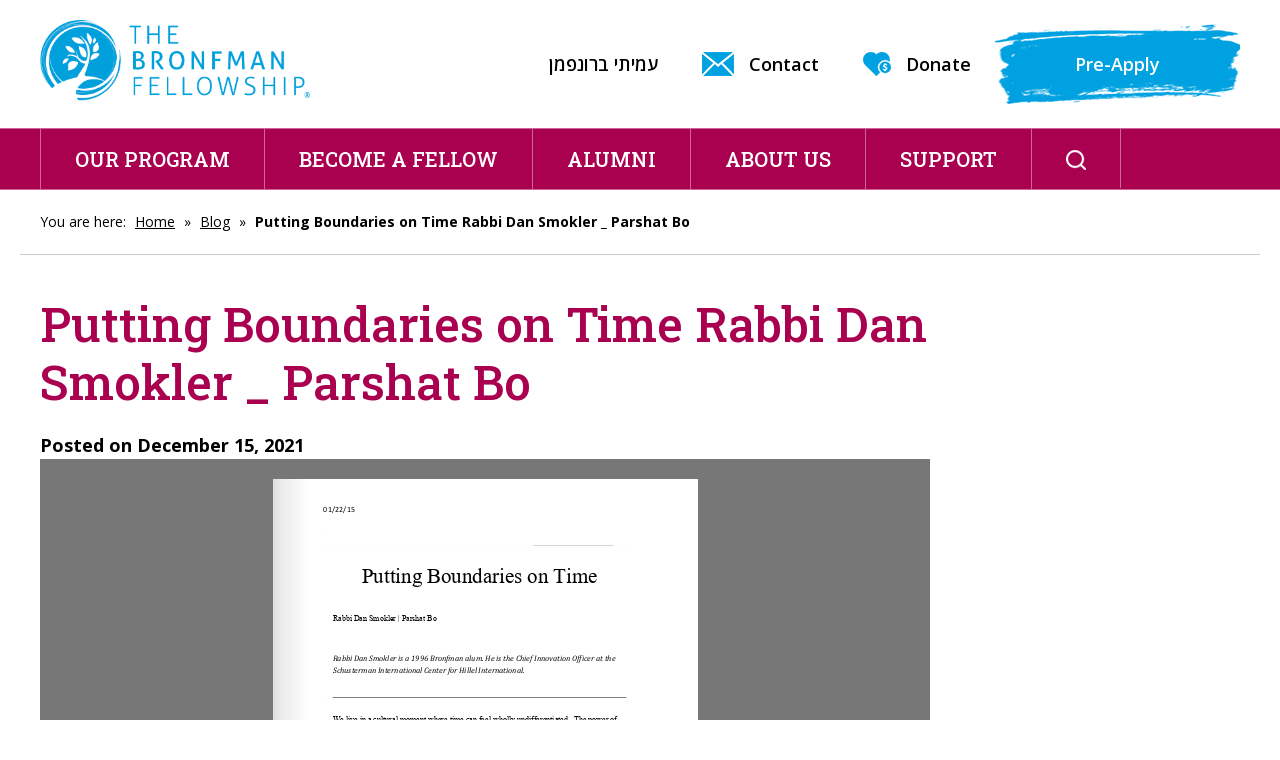

--- FILE ---
content_type: text/html; charset=UTF-8
request_url: https://bronfman.org/putting-boundaries-on-time-rabbi-dan-smokler-_-parshat-bo/
body_size: 14402
content:
<!DOCTYPE html>
<!--[if IEMobile 7 ]> <html dir="ltr" lang="en-US" prefix="og: https://ogp.me/ns#"class="no-js iem7"> <![endif]-->
<!--[if lt IE 7 ]> <html dir="ltr" lang="en-US" prefix="og: https://ogp.me/ns#" class="no-js ie6"> <![endif]-->
<!--[if IE 7 ]>    <html dir="ltr" lang="en-US" prefix="og: https://ogp.me/ns#" class="no-js ie7"> <![endif]-->
<!--[if IE 8 ]>    <html dir="ltr" lang="en-US" prefix="og: https://ogp.me/ns#" class="no-js ie8"> <![endif]-->
<!--[if (gte IE 9)|(gt IEMobile 7)|!(IEMobile)|!(IE)]><!--><html dir="ltr" lang="en-US" prefix="og: https://ogp.me/ns#" class="no-js"><!--<![endif]-->

<head>

    <meta charset="utf-8">
    <title>Putting Boundaries on Time Rabbi Dan Smokler _ Parshat Bo | The Bronfman FellowshipThe Bronfman Fellowship</title>
    <meta name="viewport" content="width=device-width, initial-scale=1.0">
    <meta name="description" content="">
    <meta name="author" content="">

	<!-- Open graph tags -->
        <meta property="og:title" content="Putting Boundaries on Time Rabbi Dan Smokler _ Parshat Bo" />
	<meta property="og:description" content="" />
    <meta property="og:url" content="https://bronfman.org/putting-boundaries-on-time-rabbi-dan-smokler-_-parshat-bo/" />
    <meta property="og:image:url" content="" />
    <meta property="og:image:type" content="image/jpeg" />
	<meta property="og:image:width" content="1500" />
	<meta property="og:image:height" content="788" />
    
	<!-- CSS -->
    <link type="text/css" href="https://bronfman-1c388.kxcdn.com/wp-content/themes/bronfman/css/bootstrap.min.css" rel="stylesheet">
    <link type="text/css" href="https://bronfman-1c388.kxcdn.com/wp-content/themes/bronfman/style.css" rel="stylesheet" media="screen">
    <link type="text/css" href="https://bronfman-1c388.kxcdn.com/wp-content/themes/bronfman/navigation.css" rel="stylesheet" media="screen">

    <!-- HTML5 shim, for IE6-8 support of HTML5 elements -->
    <!--[if lt IE 9]><script src="https://html5shim.googlecode.com/svn/trunk/html5.js"></script><![endif]-->

    <!-- Favicon and touch icons -->
    <link rel="apple-touch-icon-precomposed" sizes="144x144" href="https://bronfman-1c388.kxcdn.com/wp-content/themes/bronfman/icons/apple-touch-icon-144-precomposed.png">
    <link rel="apple-touch-icon-precomposed" sizes="114x114" href="https://bronfman-1c388.kxcdn.com/wp-content/themes/bronfman/icons/apple-touch-icon-114-precomposed.png">
	<link rel="apple-touch-icon-precomposed" sizes="72x72" href="https://bronfman-1c388.kxcdn.com/wp-content/themes/bronfman/icons/apple-touch-icon-72-precomposed.png">
	<link rel="apple-touch-icon-precomposed" href="https://bronfman-1c388.kxcdn.com/wp-content/themes/bronfman/icons/apple-touch-icon-57-precomposed.png">
	<link rel="shortcut icon" href="https://bronfman-1c388.kxcdn.com/wp-content/themes/bronfman/icons/favicon.png">
    
    <!-- Google Fonts -->
    <link href="https://fonts.googleapis.com/css2?family=Arimo:ital,wght@0,400;0,700;1,400;1,700&family=Kalam:wght@300;400;700&family=Open+Sans:ital,wght@0,300;0,400;0,600;0,700;0,800;1,300;1,400;1,600;1,700;1,800&family=Roboto+Slab:wght@300;500;600;700;800;900&display=swap" rel="stylesheet">
    
	<!-- Global site tag (gtag.js) - Google Analytics -->
	<script async src="https://www.googletagmanager.com/gtag/js?id=UA-88438035-1"></script>
	<script>
	  window.dataLayer = window.dataLayer || [];
	  function gtag(){dataLayer.push(arguments);}
	  gtag('js', new Date());

	  gtag('config', 'UA-88438035-1');
	</script>
    
	<!-- Google tag (gtag.js) -->
	<script async src="https://www.googletagmanager.com/gtag/js?id=G-QM27W6PJV7"></script>
	<script>
	  window.dataLayer = window.dataLayer || [];
	  function gtag(){dataLayer.push(arguments);}
	  gtag('js', new Date());

	  gtag('config', 'G-QM27W6PJV7');
	</script>
    
    <!-- Feeds -->
    <link rel="pingback" href="https://bronfman.org/xmlrpc.php" />
    <link rel="alternate" type="application/rss+xml" title="The Bronfman Fellowship" href="https://bronfman.org/feed/" />
    <link rel="alternate" type="application/atom+xml" title="The Bronfman Fellowship" href="https://bronfman.org/feed/atom/" />

	<!-- Wordpress head functions -->    
        
		<!-- All in One SEO 4.9.2 - aioseo.com -->
	<meta name="robots" content="max-image-preview:large" />
	<meta name="author" content="Stefanie Weisman"/>
	<link rel="canonical" href="https://bronfman.org/putting-boundaries-on-time-rabbi-dan-smokler-_-parshat-bo/" />
	<meta name="generator" content="All in One SEO (AIOSEO) 4.9.2" />
		<meta property="og:locale" content="en_US" />
		<meta property="og:site_name" content="The Bronfman Fellowship | The Pluralistic Leadership program for Jewish teens" />
		<meta property="og:type" content="article" />
		<meta property="og:title" content="Putting Boundaries on Time Rabbi Dan Smokler _ Parshat Bo | The Bronfman Fellowship" />
		<meta property="og:url" content="https://bronfman.org/putting-boundaries-on-time-rabbi-dan-smokler-_-parshat-bo/" />
		<meta property="og:image" content="https://bronfman-1c388.kxcdn.com/wp-content/uploads/2020/08/day-in-the-life-banner.jpg" />
		<meta property="og:image:secure_url" content="https://bronfman-1c388.kxcdn.com/wp-content/uploads/2020/08/day-in-the-life-banner.jpg" />
		<meta property="og:image:width" content="2000" />
		<meta property="og:image:height" content="1333" />
		<meta property="article:published_time" content="2021-12-15T22:52:32+00:00" />
		<meta property="article:modified_time" content="2021-12-15T22:52:32+00:00" />
		<meta property="article:publisher" content="https://www.facebook.com/bronfmanfellowship" />
		<meta name="twitter:card" content="summary" />
		<meta name="twitter:site" content="@BronfmanFellows" />
		<meta name="twitter:title" content="Putting Boundaries on Time Rabbi Dan Smokler _ Parshat Bo | The Bronfman Fellowship" />
		<meta name="twitter:creator" content="@BronfmanFellows" />
		<meta name="twitter:image" content="https://bronfman-1c388.kxcdn.com/wp-content/uploads/2020/08/day-in-the-life-banner.jpg" />
		<script type="application/ld+json" class="aioseo-schema">
			{"@context":"https:\/\/schema.org","@graph":[{"@type":"BreadcrumbList","@id":"https:\/\/bronfman.org\/putting-boundaries-on-time-rabbi-dan-smokler-_-parshat-bo\/#breadcrumblist","itemListElement":[{"@type":"ListItem","@id":"https:\/\/bronfman.org#listItem","position":1,"name":"Home","item":"https:\/\/bronfman.org","nextItem":{"@type":"ListItem","@id":"https:\/\/bronfman.org\/putting-boundaries-on-time-rabbi-dan-smokler-_-parshat-bo\/#listItem","name":"Putting Boundaries on Time Rabbi Dan Smokler _ Parshat Bo"}},{"@type":"ListItem","@id":"https:\/\/bronfman.org\/putting-boundaries-on-time-rabbi-dan-smokler-_-parshat-bo\/#listItem","position":2,"name":"Putting Boundaries on Time Rabbi Dan Smokler _ Parshat Bo","previousItem":{"@type":"ListItem","@id":"https:\/\/bronfman.org#listItem","name":"Home"}}]},{"@type":"ItemPage","@id":"https:\/\/bronfman.org\/putting-boundaries-on-time-rabbi-dan-smokler-_-parshat-bo\/#itempage","url":"https:\/\/bronfman.org\/putting-boundaries-on-time-rabbi-dan-smokler-_-parshat-bo\/","name":"Putting Boundaries on Time Rabbi Dan Smokler _ Parshat Bo | The Bronfman Fellowship","inLanguage":"en-US","isPartOf":{"@id":"https:\/\/bronfman.org\/#website"},"breadcrumb":{"@id":"https:\/\/bronfman.org\/putting-boundaries-on-time-rabbi-dan-smokler-_-parshat-bo\/#breadcrumblist"},"author":{"@id":"https:\/\/bronfman.org\/author\/stefanie\/#author"},"creator":{"@id":"https:\/\/bronfman.org\/author\/stefanie\/#author"},"datePublished":"2021-12-15T22:52:32-05:00","dateModified":"2021-12-15T22:52:32-05:00"},{"@type":"Organization","@id":"https:\/\/bronfman.org\/#organization","name":"The Bronfman Fellowship","description":"The Pluralistic Leadership program for Jewish teens","url":"https:\/\/bronfman.org\/","telephone":"+15186603090","logo":{"@type":"ImageObject","url":"https:\/\/bronfman-1c388.kxcdn.com\/wp-content\/uploads\/2022\/01\/Bronfman-horizontal-logo-TRADEMARK-1.jpg","@id":"https:\/\/bronfman.org\/putting-boundaries-on-time-rabbi-dan-smokler-_-parshat-bo\/#organizationLogo","width":1503,"height":512},"image":{"@id":"https:\/\/bronfman.org\/putting-boundaries-on-time-rabbi-dan-smokler-_-parshat-bo\/#organizationLogo"},"sameAs":["https:\/\/www.facebook.com\/bronfmanfellowship","https:\/\/twitter.com\/BronfmanFellows","https:\/\/www.instagram.com\/bronfmanfellowship\/","https:\/\/www.youtube.com\/channel\/UC1GeY5WVfPi_EN5bEULVLWg","https:\/\/www.linkedin.com\/company\/9136688\/admin\/","https:\/\/en.wikipedia.org\/wiki\/The_Bronfman_Fellowship"]},{"@type":"Person","@id":"https:\/\/bronfman.org\/author\/stefanie\/#author","url":"https:\/\/bronfman.org\/author\/stefanie\/","name":"Stefanie Weisman","image":{"@type":"ImageObject","@id":"https:\/\/bronfman.org\/putting-boundaries-on-time-rabbi-dan-smokler-_-parshat-bo\/#authorImage","url":"https:\/\/secure.gravatar.com\/avatar\/94b744c499abb2c53ebd6ad1fef283feb9091c2b14316b7a191ac665da89c32c?s=96&d=mm&r=g","width":96,"height":96,"caption":"Stefanie Weisman"}},{"@type":"WebSite","@id":"https:\/\/bronfman.org\/#website","url":"https:\/\/bronfman.org\/","name":"The Bronfman Fellowship","description":"The Pluralistic Leadership program for Jewish teens","inLanguage":"en-US","publisher":{"@id":"https:\/\/bronfman.org\/#organization"}}]}
		</script>
		<!-- All in One SEO -->

<link rel="alternate" title="oEmbed (JSON)" type="application/json+oembed" href="https://bronfman.org/wp-json/oembed/1.0/embed?url=https%3A%2F%2Fbronfman.org%2Fputting-boundaries-on-time-rabbi-dan-smokler-_-parshat-bo%2F" />
<link rel="alternate" title="oEmbed (XML)" type="text/xml+oembed" href="https://bronfman.org/wp-json/oembed/1.0/embed?url=https%3A%2F%2Fbronfman.org%2Fputting-boundaries-on-time-rabbi-dan-smokler-_-parshat-bo%2F&#038;format=xml" />
		<!-- This site uses the Google Analytics by MonsterInsights plugin v9.11.1 - Using Analytics tracking - https://www.monsterinsights.com/ -->
		<!-- Note: MonsterInsights is not currently configured on this site. The site owner needs to authenticate with Google Analytics in the MonsterInsights settings panel. -->
					<!-- No tracking code set -->
				<!-- / Google Analytics by MonsterInsights -->
		<style id='wp-img-auto-sizes-contain-inline-css' type='text/css'>
img:is([sizes=auto i],[sizes^="auto," i]){contain-intrinsic-size:3000px 1500px}
/*# sourceURL=wp-img-auto-sizes-contain-inline-css */
</style>
<style id='wp-emoji-styles-inline-css' type='text/css'>

	img.wp-smiley, img.emoji {
		display: inline !important;
		border: none !important;
		box-shadow: none !important;
		height: 1em !important;
		width: 1em !important;
		margin: 0 0.07em !important;
		vertical-align: -0.1em !important;
		background: none !important;
		padding: 0 !important;
	}
/*# sourceURL=wp-emoji-styles-inline-css */
</style>
<link rel='stylesheet' id='wp-block-library-css' href='https://bronfman-1c388.kxcdn.com/wp-includes/css/dist/block-library/style.min.css?ver=6.9' type='text/css' media='all' />
<style id='classic-theme-styles-inline-css' type='text/css'>
/*! This file is auto-generated */
.wp-block-button__link{color:#fff;background-color:#32373c;border-radius:9999px;box-shadow:none;text-decoration:none;padding:calc(.667em + 2px) calc(1.333em + 2px);font-size:1.125em}.wp-block-file__button{background:#32373c;color:#fff;text-decoration:none}
/*# sourceURL=//bronfman-1c388.kxcdn.com/wp-includes/css/classic-themes.min.css */
</style>
<link rel='stylesheet' id='aioseo/css/src/vue/standalone/blocks/table-of-contents/global.scss-css' href='https://bronfman-1c388.kxcdn.com/wp-content/plugins/all-in-one-seo-pack/dist/Lite/assets/css/table-of-contents/global.e90f6d47.css?ver=4.9.2' type='text/css' media='all' />
<style id='pdfemb-pdf-embedder-viewer-style-inline-css' type='text/css'>
.wp-block-pdfemb-pdf-embedder-viewer{max-width:none}

/*# sourceURL=https://bronfman-1c388.kxcdn.com/wp-content/plugins/pdf-embedder/block/build/style-index.css */
</style>
<style id='global-styles-inline-css' type='text/css'>
:root{--wp--preset--aspect-ratio--square: 1;--wp--preset--aspect-ratio--4-3: 4/3;--wp--preset--aspect-ratio--3-4: 3/4;--wp--preset--aspect-ratio--3-2: 3/2;--wp--preset--aspect-ratio--2-3: 2/3;--wp--preset--aspect-ratio--16-9: 16/9;--wp--preset--aspect-ratio--9-16: 9/16;--wp--preset--color--black: #000000;--wp--preset--color--cyan-bluish-gray: #abb8c3;--wp--preset--color--white: #ffffff;--wp--preset--color--pale-pink: #f78da7;--wp--preset--color--vivid-red: #cf2e2e;--wp--preset--color--luminous-vivid-orange: #ff6900;--wp--preset--color--luminous-vivid-amber: #fcb900;--wp--preset--color--light-green-cyan: #7bdcb5;--wp--preset--color--vivid-green-cyan: #00d084;--wp--preset--color--pale-cyan-blue: #8ed1fc;--wp--preset--color--vivid-cyan-blue: #0693e3;--wp--preset--color--vivid-purple: #9b51e0;--wp--preset--gradient--vivid-cyan-blue-to-vivid-purple: linear-gradient(135deg,rgb(6,147,227) 0%,rgb(155,81,224) 100%);--wp--preset--gradient--light-green-cyan-to-vivid-green-cyan: linear-gradient(135deg,rgb(122,220,180) 0%,rgb(0,208,130) 100%);--wp--preset--gradient--luminous-vivid-amber-to-luminous-vivid-orange: linear-gradient(135deg,rgb(252,185,0) 0%,rgb(255,105,0) 100%);--wp--preset--gradient--luminous-vivid-orange-to-vivid-red: linear-gradient(135deg,rgb(255,105,0) 0%,rgb(207,46,46) 100%);--wp--preset--gradient--very-light-gray-to-cyan-bluish-gray: linear-gradient(135deg,rgb(238,238,238) 0%,rgb(169,184,195) 100%);--wp--preset--gradient--cool-to-warm-spectrum: linear-gradient(135deg,rgb(74,234,220) 0%,rgb(151,120,209) 20%,rgb(207,42,186) 40%,rgb(238,44,130) 60%,rgb(251,105,98) 80%,rgb(254,248,76) 100%);--wp--preset--gradient--blush-light-purple: linear-gradient(135deg,rgb(255,206,236) 0%,rgb(152,150,240) 100%);--wp--preset--gradient--blush-bordeaux: linear-gradient(135deg,rgb(254,205,165) 0%,rgb(254,45,45) 50%,rgb(107,0,62) 100%);--wp--preset--gradient--luminous-dusk: linear-gradient(135deg,rgb(255,203,112) 0%,rgb(199,81,192) 50%,rgb(65,88,208) 100%);--wp--preset--gradient--pale-ocean: linear-gradient(135deg,rgb(255,245,203) 0%,rgb(182,227,212) 50%,rgb(51,167,181) 100%);--wp--preset--gradient--electric-grass: linear-gradient(135deg,rgb(202,248,128) 0%,rgb(113,206,126) 100%);--wp--preset--gradient--midnight: linear-gradient(135deg,rgb(2,3,129) 0%,rgb(40,116,252) 100%);--wp--preset--font-size--small: 13px;--wp--preset--font-size--medium: 20px;--wp--preset--font-size--large: 36px;--wp--preset--font-size--x-large: 42px;--wp--preset--spacing--20: 0.44rem;--wp--preset--spacing--30: 0.67rem;--wp--preset--spacing--40: 1rem;--wp--preset--spacing--50: 1.5rem;--wp--preset--spacing--60: 2.25rem;--wp--preset--spacing--70: 3.38rem;--wp--preset--spacing--80: 5.06rem;--wp--preset--shadow--natural: 6px 6px 9px rgba(0, 0, 0, 0.2);--wp--preset--shadow--deep: 12px 12px 50px rgba(0, 0, 0, 0.4);--wp--preset--shadow--sharp: 6px 6px 0px rgba(0, 0, 0, 0.2);--wp--preset--shadow--outlined: 6px 6px 0px -3px rgb(255, 255, 255), 6px 6px rgb(0, 0, 0);--wp--preset--shadow--crisp: 6px 6px 0px rgb(0, 0, 0);}:where(.is-layout-flex){gap: 0.5em;}:where(.is-layout-grid){gap: 0.5em;}body .is-layout-flex{display: flex;}.is-layout-flex{flex-wrap: wrap;align-items: center;}.is-layout-flex > :is(*, div){margin: 0;}body .is-layout-grid{display: grid;}.is-layout-grid > :is(*, div){margin: 0;}:where(.wp-block-columns.is-layout-flex){gap: 2em;}:where(.wp-block-columns.is-layout-grid){gap: 2em;}:where(.wp-block-post-template.is-layout-flex){gap: 1.25em;}:where(.wp-block-post-template.is-layout-grid){gap: 1.25em;}.has-black-color{color: var(--wp--preset--color--black) !important;}.has-cyan-bluish-gray-color{color: var(--wp--preset--color--cyan-bluish-gray) !important;}.has-white-color{color: var(--wp--preset--color--white) !important;}.has-pale-pink-color{color: var(--wp--preset--color--pale-pink) !important;}.has-vivid-red-color{color: var(--wp--preset--color--vivid-red) !important;}.has-luminous-vivid-orange-color{color: var(--wp--preset--color--luminous-vivid-orange) !important;}.has-luminous-vivid-amber-color{color: var(--wp--preset--color--luminous-vivid-amber) !important;}.has-light-green-cyan-color{color: var(--wp--preset--color--light-green-cyan) !important;}.has-vivid-green-cyan-color{color: var(--wp--preset--color--vivid-green-cyan) !important;}.has-pale-cyan-blue-color{color: var(--wp--preset--color--pale-cyan-blue) !important;}.has-vivid-cyan-blue-color{color: var(--wp--preset--color--vivid-cyan-blue) !important;}.has-vivid-purple-color{color: var(--wp--preset--color--vivid-purple) !important;}.has-black-background-color{background-color: var(--wp--preset--color--black) !important;}.has-cyan-bluish-gray-background-color{background-color: var(--wp--preset--color--cyan-bluish-gray) !important;}.has-white-background-color{background-color: var(--wp--preset--color--white) !important;}.has-pale-pink-background-color{background-color: var(--wp--preset--color--pale-pink) !important;}.has-vivid-red-background-color{background-color: var(--wp--preset--color--vivid-red) !important;}.has-luminous-vivid-orange-background-color{background-color: var(--wp--preset--color--luminous-vivid-orange) !important;}.has-luminous-vivid-amber-background-color{background-color: var(--wp--preset--color--luminous-vivid-amber) !important;}.has-light-green-cyan-background-color{background-color: var(--wp--preset--color--light-green-cyan) !important;}.has-vivid-green-cyan-background-color{background-color: var(--wp--preset--color--vivid-green-cyan) !important;}.has-pale-cyan-blue-background-color{background-color: var(--wp--preset--color--pale-cyan-blue) !important;}.has-vivid-cyan-blue-background-color{background-color: var(--wp--preset--color--vivid-cyan-blue) !important;}.has-vivid-purple-background-color{background-color: var(--wp--preset--color--vivid-purple) !important;}.has-black-border-color{border-color: var(--wp--preset--color--black) !important;}.has-cyan-bluish-gray-border-color{border-color: var(--wp--preset--color--cyan-bluish-gray) !important;}.has-white-border-color{border-color: var(--wp--preset--color--white) !important;}.has-pale-pink-border-color{border-color: var(--wp--preset--color--pale-pink) !important;}.has-vivid-red-border-color{border-color: var(--wp--preset--color--vivid-red) !important;}.has-luminous-vivid-orange-border-color{border-color: var(--wp--preset--color--luminous-vivid-orange) !important;}.has-luminous-vivid-amber-border-color{border-color: var(--wp--preset--color--luminous-vivid-amber) !important;}.has-light-green-cyan-border-color{border-color: var(--wp--preset--color--light-green-cyan) !important;}.has-vivid-green-cyan-border-color{border-color: var(--wp--preset--color--vivid-green-cyan) !important;}.has-pale-cyan-blue-border-color{border-color: var(--wp--preset--color--pale-cyan-blue) !important;}.has-vivid-cyan-blue-border-color{border-color: var(--wp--preset--color--vivid-cyan-blue) !important;}.has-vivid-purple-border-color{border-color: var(--wp--preset--color--vivid-purple) !important;}.has-vivid-cyan-blue-to-vivid-purple-gradient-background{background: var(--wp--preset--gradient--vivid-cyan-blue-to-vivid-purple) !important;}.has-light-green-cyan-to-vivid-green-cyan-gradient-background{background: var(--wp--preset--gradient--light-green-cyan-to-vivid-green-cyan) !important;}.has-luminous-vivid-amber-to-luminous-vivid-orange-gradient-background{background: var(--wp--preset--gradient--luminous-vivid-amber-to-luminous-vivid-orange) !important;}.has-luminous-vivid-orange-to-vivid-red-gradient-background{background: var(--wp--preset--gradient--luminous-vivid-orange-to-vivid-red) !important;}.has-very-light-gray-to-cyan-bluish-gray-gradient-background{background: var(--wp--preset--gradient--very-light-gray-to-cyan-bluish-gray) !important;}.has-cool-to-warm-spectrum-gradient-background{background: var(--wp--preset--gradient--cool-to-warm-spectrum) !important;}.has-blush-light-purple-gradient-background{background: var(--wp--preset--gradient--blush-light-purple) !important;}.has-blush-bordeaux-gradient-background{background: var(--wp--preset--gradient--blush-bordeaux) !important;}.has-luminous-dusk-gradient-background{background: var(--wp--preset--gradient--luminous-dusk) !important;}.has-pale-ocean-gradient-background{background: var(--wp--preset--gradient--pale-ocean) !important;}.has-electric-grass-gradient-background{background: var(--wp--preset--gradient--electric-grass) !important;}.has-midnight-gradient-background{background: var(--wp--preset--gradient--midnight) !important;}.has-small-font-size{font-size: var(--wp--preset--font-size--small) !important;}.has-medium-font-size{font-size: var(--wp--preset--font-size--medium) !important;}.has-large-font-size{font-size: var(--wp--preset--font-size--large) !important;}.has-x-large-font-size{font-size: var(--wp--preset--font-size--x-large) !important;}
:where(.wp-block-post-template.is-layout-flex){gap: 1.25em;}:where(.wp-block-post-template.is-layout-grid){gap: 1.25em;}
:where(.wp-block-term-template.is-layout-flex){gap: 1.25em;}:where(.wp-block-term-template.is-layout-grid){gap: 1.25em;}
:where(.wp-block-columns.is-layout-flex){gap: 2em;}:where(.wp-block-columns.is-layout-grid){gap: 2em;}
:root :where(.wp-block-pullquote){font-size: 1.5em;line-height: 1.6;}
/*# sourceURL=global-styles-inline-css */
</style>
<link rel='stylesheet' id='dflip-style-css' href='https://bronfman-1c388.kxcdn.com/wp-content/plugins/3d-flipbook-dflip-lite/assets/css/dflip.min.css?ver=2.4.20' type='text/css' media='all' />
<link rel='stylesheet' id='forget-about-shortcode-buttons-css' href='https://bronfman-1c388.kxcdn.com/wp-content/plugins/forget-about-shortcode-buttons/public/css/button-styles.css?ver=2.1.3' type='text/css' media='all' />
<link rel='stylesheet' id='elementor-frontend-css' href='https://bronfman-1c388.kxcdn.com/wp-content/plugins/elementor/assets/css/frontend.min.css?ver=3.34.0' type='text/css' media='all' />
<link rel='stylesheet' id='eael-general-css' href='https://bronfman-1c388.kxcdn.com/wp-content/plugins/essential-addons-for-elementor-lite/assets/front-end/css/view/general.min.css?ver=6.5.5' type='text/css' media='all' />
<script type="text/javascript" src="https://bronfman-1c388.kxcdn.com/wp-includes/js/jquery/jquery.min.js?ver=3.7.1" id="jquery-core-js"></script>
<script type="text/javascript" src="https://bronfman-1c388.kxcdn.com/wp-includes/js/jquery/jquery-migrate.min.js?ver=3.4.1" id="jquery-migrate-js"></script>
<link rel="https://api.w.org/" href="https://bronfman.org/wp-json/" /><link rel="alternate" title="JSON" type="application/json" href="https://bronfman.org/wp-json/wp/v2/media/1954" /><link rel="EditURI" type="application/rsd+xml" title="RSD" href="https://bronfman.org/xmlrpc.php?rsd" />
<meta name="generator" content="WordPress 6.9" />
<link rel='shortlink' href='https://bronfman.org/?p=1954' />
<meta name="generator" content="Elementor 3.34.0; features: e_font_icon_svg, additional_custom_breakpoints; settings: css_print_method-external, google_font-enabled, font_display-swap">

<!-- Meta Pixel Code -->
<script type='text/javascript'>
!function(f,b,e,v,n,t,s){if(f.fbq)return;n=f.fbq=function(){n.callMethod?
n.callMethod.apply(n,arguments):n.queue.push(arguments)};if(!f._fbq)f._fbq=n;
n.push=n;n.loaded=!0;n.version='2.0';n.queue=[];t=b.createElement(e);t.async=!0;
t.src=v;s=b.getElementsByTagName(e)[0];s.parentNode.insertBefore(t,s)}(window,
document,'script','https://connect.facebook.net/en_US/fbevents.js');
</script>
<!-- End Meta Pixel Code -->
<script type='text/javascript'>var url = window.location.origin + '?ob=open-bridge';
            fbq('set', 'openbridge', '1868987189996041', url);
fbq('init', '1868987189996041', {}, {
    "agent": "wordpress-6.9-4.1.5"
})</script><script type='text/javascript'>
    fbq('track', 'PageView', []);
  </script>			<style>
				.e-con.e-parent:nth-of-type(n+4):not(.e-lazyloaded):not(.e-no-lazyload),
				.e-con.e-parent:nth-of-type(n+4):not(.e-lazyloaded):not(.e-no-lazyload) * {
					background-image: none !important;
				}
				@media screen and (max-height: 1024px) {
					.e-con.e-parent:nth-of-type(n+3):not(.e-lazyloaded):not(.e-no-lazyload),
					.e-con.e-parent:nth-of-type(n+3):not(.e-lazyloaded):not(.e-no-lazyload) * {
						background-image: none !important;
					}
				}
				@media screen and (max-height: 640px) {
					.e-con.e-parent:nth-of-type(n+2):not(.e-lazyloaded):not(.e-no-lazyload),
					.e-con.e-parent:nth-of-type(n+2):not(.e-lazyloaded):not(.e-no-lazyload) * {
						background-image: none !important;
					}
				}
			</style>
			<meta name="generator" content="Powered by Slider Revolution 6.7.12 - responsive, Mobile-Friendly Slider Plugin for WordPress with comfortable drag and drop interface." />
<script>function setREVStartSize(e){
			//window.requestAnimationFrame(function() {
				window.RSIW = window.RSIW===undefined ? window.innerWidth : window.RSIW;
				window.RSIH = window.RSIH===undefined ? window.innerHeight : window.RSIH;
				try {
					var pw = document.getElementById(e.c).parentNode.offsetWidth,
						newh;
					pw = pw===0 || isNaN(pw) || (e.l=="fullwidth" || e.layout=="fullwidth") ? window.RSIW : pw;
					e.tabw = e.tabw===undefined ? 0 : parseInt(e.tabw);
					e.thumbw = e.thumbw===undefined ? 0 : parseInt(e.thumbw);
					e.tabh = e.tabh===undefined ? 0 : parseInt(e.tabh);
					e.thumbh = e.thumbh===undefined ? 0 : parseInt(e.thumbh);
					e.tabhide = e.tabhide===undefined ? 0 : parseInt(e.tabhide);
					e.thumbhide = e.thumbhide===undefined ? 0 : parseInt(e.thumbhide);
					e.mh = e.mh===undefined || e.mh=="" || e.mh==="auto" ? 0 : parseInt(e.mh,0);
					if(e.layout==="fullscreen" || e.l==="fullscreen")
						newh = Math.max(e.mh,window.RSIH);
					else{
						e.gw = Array.isArray(e.gw) ? e.gw : [e.gw];
						for (var i in e.rl) if (e.gw[i]===undefined || e.gw[i]===0) e.gw[i] = e.gw[i-1];
						e.gh = e.el===undefined || e.el==="" || (Array.isArray(e.el) && e.el.length==0)? e.gh : e.el;
						e.gh = Array.isArray(e.gh) ? e.gh : [e.gh];
						for (var i in e.rl) if (e.gh[i]===undefined || e.gh[i]===0) e.gh[i] = e.gh[i-1];
											
						var nl = new Array(e.rl.length),
							ix = 0,
							sl;
						e.tabw = e.tabhide>=pw ? 0 : e.tabw;
						e.thumbw = e.thumbhide>=pw ? 0 : e.thumbw;
						e.tabh = e.tabhide>=pw ? 0 : e.tabh;
						e.thumbh = e.thumbhide>=pw ? 0 : e.thumbh;
						for (var i in e.rl) nl[i] = e.rl[i]<window.RSIW ? 0 : e.rl[i];
						sl = nl[0];
						for (var i in nl) if (sl>nl[i] && nl[i]>0) { sl = nl[i]; ix=i;}
						var m = pw>(e.gw[ix]+e.tabw+e.thumbw) ? 1 : (pw-(e.tabw+e.thumbw)) / (e.gw[ix]);
						newh =  (e.gh[ix] * m) + (e.tabh + e.thumbh);
					}
					var el = document.getElementById(e.c);
					if (el!==null && el) el.style.height = newh+"px";
					el = document.getElementById(e.c+"_wrapper");
					if (el!==null && el) {
						el.style.height = newh+"px";
						el.style.display = "block";
					}
				} catch(e){
					console.log("Failure at Presize of Slider:" + e)
				}
			//});
		  };</script>

</head>

<body data-rsssl=1>

	<!-- Header -->
    <header class="wrap header content">
    	<div class="container">
        	<div class="row">
				<div class="col-lg-3 col-lg-offset-0 col-md-3 col-md-offset-0 col-sm-6 col-sm-offset-3 col-xs-12 col-xs-offset-0">
					<a href="https://bronfman.org" title="Return to the homepage"><img class="img-responsive" alt="The Bronfman Fellowship" src="https://bronfman-1c388.kxcdn.com/wp-content/themes/bronfman/images/logo.png" /></a>
				</div>
				<div class="col-lg-9 col-md-9 col-sm-12 col-xs-12 right">
					<div class="menu-header-menu-container"><ul id="header-menu" class="menu"><li id="menu-item-921" class="hidden-sm hidden-xs menu-item menu-item-type-custom menu-item-object-custom menu-item-921"><a target="_blank" href="https://bronfman.org.il/">עמיתי ברונפמן</a></li>
<li id="menu-item-61" class="hidden-sm hidden-xs menu-item menu-item-type-post_type menu-item-object-page menu-item-61"><a href="https://bronfman.org/contact/">Contact</a></li>
<li id="menu-item-62" class="hidden-sm hidden-xs ppr-new-window menu-item menu-item-type-post_type menu-item-object-page menu-item-62"><a target="_blank" href="https://bronfman.org/support/donate/">Donate</a></li>
<li id="menu-item-64" class="menu-item menu-item-type-post_type menu-item-object-page menu-item-64"><a href="https://bronfman.org/become-a-fellow/apply-now/">Pre-Apply</a></li>
</ul></div>				</div>
            </div>
        </div>
    </header>

    <!-- Main menu -->
	<nav class="wrap main-nav">
    	<div class="container">
        	<div class="row">
                <div class="col-lg-12 col-md-12 col-sm-12 col-xs-12 navbar navbar-default">
                    <div class="navbar-header">
                        <button type="button" class="navbar-toggle collapsed" data-toggle="collapse" data-target="#navbar-collapse-1" aria-expanded="false">
                            <span class="sr-only">Toggle navigation</span>
                            <span class="icon-bar"></span>
                            <span class="icon-bar"></span>
                            <span class="icon-bar"></span>
                        </button>
                        <a class="navbar-brand" href="#">Main Menu</a>
                    </div>
                    
					<div id="navbar-collapse-1" class="collapse navbar-collapse">
                        <ul id="main-menu" class="nav navbar-nav">
                        <li id="menu-item-80" class="menu-item menu-item-type-post_type menu-item-object-page menu-item-has-children menu-item-80 dropdown"><a title="Our Program" href="https://bronfman.org/our-program/" data-toggle="dropdown" class="dropdown-toggle">Our Program <span class="hidden-lg hidden-md visible-sm visible-xs caret"></span></a>
<ul role="menu" class=" dropdown-menu">
	<li id="menu-item-85" class="menu-item menu-item-type-post_type menu-item-object-page menu-item-85"><a title="The Fellowship Year" href="https://bronfman.org/our-program/the-fellowship-year/">The Fellowship Year</a></li>
	<li id="menu-item-81" class="menu-item menu-item-type-post_type menu-item-object-page menu-item-81"><a title="A Day of Our Summer" href="https://bronfman.org/our-program/a-day-of-our-summer/">A Day of Our Summer</a></li>
	<li id="menu-item-82" class="menu-item menu-item-type-post_type menu-item-object-page menu-item-82"><a title="Meet the Fellows" href="https://bronfman.org/our-program/meet-the-fellows/">Meet the Fellows</a></li>
	<li id="menu-item-1294" class="menu-item menu-item-type-post_type menu-item-object-page menu-item-1294"><a title="What We Learn" href="https://bronfman.org/our-program/what-we-learn/">What We Learn</a></li>
	<li id="menu-item-86" class="menu-item menu-item-type-post_type menu-item-object-page menu-item-86"><a title="Our Educators" href="https://bronfman.org/our-program/our-educators/">Our Educators</a></li>
	<li id="menu-item-84" class="menu-item menu-item-type-post_type menu-item-object-page menu-item-84"><a title="Encounter with Israeli Peers" href="https://bronfman.org/our-program/encounter-with-israeli-peers/">Encounter with Israeli Peers</a></li>
	<li id="menu-item-87" class="menu-item menu-item-type-post_type menu-item-object-page menu-item-87"><a title="Videos" href="https://bronfman.org/our-program/videos/">Videos</a></li>
	<li id="menu-item-437" class="menu-item menu-item-type-post_type menu-item-object-page menu-item-437"><a title="Testimonials" href="https://bronfman.org/our-program/testimonials/">Testimonials</a></li>
</ul>
</li>
<li id="menu-item-75" class="menu-item menu-item-type-post_type menu-item-object-page menu-item-has-children menu-item-75 dropdown"><a title="Become a Fellow" href="https://bronfman.org/become-a-fellow/" data-toggle="dropdown" class="dropdown-toggle">Become a Fellow <span class="hidden-lg hidden-md visible-sm visible-xs caret"></span></a>
<ul role="menu" class=" dropdown-menu">
	<li id="menu-item-76" class="menu-item menu-item-type-post_type menu-item-object-page menu-item-76"><a title="Pre-Apply" href="https://bronfman.org/become-a-fellow/apply-now/">Pre-Apply</a></li>
	<li id="menu-item-77" class="menu-item menu-item-type-post_type menu-item-object-page menu-item-77"><a title="Application Roadmap" href="https://bronfman.org/become-a-fellow/application-roadmap/">Application Roadmap</a></li>
	<li id="menu-item-1222" class="menu-item menu-item-type-post_type menu-item-object-page menu-item-1222"><a title="Dates and Venue" href="https://bronfman.org/become-a-fellow/fellowship-dates/">Dates and Venue</a></li>
	<li id="menu-item-1299" class="menu-item menu-item-type-post_type menu-item-object-page menu-item-1299"><a title="FAQ" href="https://bronfman.org/become-a-fellow/faqs/">FAQ</a></li>
	<li id="menu-item-79" class="menu-item menu-item-type-post_type menu-item-object-page menu-item-79"><a title="For Parents &#038; Educators" href="https://bronfman.org/become-a-fellow/for-parents-educators/">For Parents &#038; Educators</a></li>
</ul>
</li>
<li id="menu-item-71" class="menu-item menu-item-type-post_type menu-item-object-page menu-item-has-children menu-item-71 dropdown"><a title="Alumni" href="https://bronfman.org/alumni/" data-toggle="dropdown" class="dropdown-toggle">Alumni <span class="hidden-lg hidden-md visible-sm visible-xs caret"></span></a>
<ul role="menu" class=" dropdown-menu">
	<li id="menu-item-72" class="menu-item menu-item-type-post_type menu-item-object-page menu-item-72"><a title="Community" href="https://bronfman.org/alumni/community/">Community</a></li>
	<li id="menu-item-73" class="menu-item menu-item-type-post_type menu-item-object-page menu-item-73"><a title="Learning" href="https://bronfman.org/alumni/learning/">Learning</a></li>
	<li id="menu-item-74" class="menu-item menu-item-type-post_type menu-item-object-page menu-item-74"><a title="Bronfman &#038; College" href="https://bronfman.org/alumni/bronfman-college/">Bronfman &#038; College</a></li>
	<li id="menu-item-167" class="menu-item menu-item-type-post_type menu-item-object-page menu-item-167"><a title="Alumni Venture Fund" href="https://bronfman.org/alumni/alumni-venture-fund/">Alumni Venture Fund</a></li>
	<li id="menu-item-3024" class="menu-item menu-item-type-custom menu-item-object-custom menu-item-3024"><a title="Online Store" href="https://www.bonfire.com/store/the-bronfman-fellowship-store/">Online Store</a></li>
</ul>
</li>
<li id="menu-item-65" class="menu-item menu-item-type-post_type menu-item-object-page menu-item-has-children menu-item-65 dropdown"><a title="About Us" href="https://bronfman.org/about-us/" data-toggle="dropdown" class="dropdown-toggle">About Us <span class="hidden-lg hidden-md visible-sm visible-xs caret"></span></a>
<ul role="menu" class=" dropdown-menu">
	<li id="menu-item-67" class="menu-item menu-item-type-post_type menu-item-object-page menu-item-67"><a title="Mission &#038; Vision" href="https://bronfman.org/about-us/mission-vision/">Mission &#038; Vision</a></li>
	<li id="menu-item-1145" class="menu-item menu-item-type-post_type menu-item-object-page menu-item-1145"><a title="Pluralism" href="https://bronfman.org/pluralism/">Pluralism</a></li>
	<li id="menu-item-66" class="menu-item menu-item-type-post_type menu-item-object-page menu-item-66"><a title="Leadership" href="https://bronfman.org/about-us/leadership/">Leadership</a></li>
	<li id="menu-item-69" class="menu-item menu-item-type-post_type menu-item-object-page menu-item-69"><a title="Amitei Bronfman" href="https://bronfman.org/about-us/amitei-bronfman/">Amitei Bronfman</a></li>
	<li id="menu-item-3554" class="menu-item menu-item-type-post_type menu-item-object-page menu-item-3554"><a title="Consulting" href="https://bronfman.org/about-us/consulting-services-building-pluralism/">Consulting</a></li>
	<li id="menu-item-384" class="menu-item menu-item-type-post_type menu-item-object-page menu-item-384"><a title="Virtual Museum" href="https://bronfman.org/about-us/virtual-museum/">Virtual Museum</a></li>
	<li id="menu-item-1595" class="menu-item menu-item-type-post_type menu-item-object-page menu-item-1595"><a title="News" href="https://bronfman.org/about-us/news/">News</a></li>
	<li id="menu-item-2713" class="menu-item menu-item-type-custom menu-item-object-custom menu-item-2713"><a title="Strategic Plan" href="https://bronfman-1c388.kxcdn.com/wp-content/uploads/2023/03/Bronfman_StrategicPlan_2023-2025.pdf">Strategic Plan</a></li>
	<li id="menu-item-4014" class="menu-item menu-item-type-post_type menu-item-object-page menu-item-4014"><a title="Voices of the Community" href="https://bronfman.org/about-us/voices-of-the-community/">Voices of the Community</a></li>
</ul>
</li>
<li id="menu-item-88" class="ppr-new-window menu-item menu-item-type-post_type menu-item-object-page menu-item-has-children menu-item-88 dropdown"><a title="Support" target="_blank" href="https://bronfman.org/support/" data-toggle="dropdown" class="dropdown-toggle">Support <span class="hidden-lg hidden-md visible-sm visible-xs caret"></span></a>
<ul role="menu" class=" dropdown-menu">
	<li id="menu-item-89" class="ppr-new-window menu-item menu-item-type-post_type menu-item-object-page menu-item-89"><a title="Donate" target="_blank" href="https://bronfman.org/support/donate/">Donate</a></li>
	<li id="menu-item-4518" class="menu-item menu-item-type-post_type menu-item-object-page menu-item-4518"><a title="Ways to Give" href="https://bronfman.org/support/ways-to-give-2/">Ways to Give</a></li>
	<li id="menu-item-4517" class="menu-item menu-item-type-post_type menu-item-object-page menu-item-4517"><a title="Reasons to Give" href="https://bronfman.org/support/reasons_to_give/">Reasons to Give</a></li>
	<li id="menu-item-4516" class="menu-item menu-item-type-post_type menu-item-object-page menu-item-4516"><a title="Bronfman Giving Societies" href="https://bronfman.org/support/bronfman-giving-societies/">Bronfman Giving Societies</a></li>
</ul>
</li>
<li id="menu-item-996" class="hidden-lg hidden-md visible-sm visible-xs menu-item menu-item-type-custom menu-item-object-custom menu-item-996"><a title="עמיתי ברונפמן" target="_blank" href="https://bronfman.org.il/">עמיתי ברונפמן</a></li>
<li id="menu-item-153" class="hidden-lg hidden-md visible-sm visible-xs menu-item menu-item-type-post_type menu-item-object-page menu-item-153"><a title="Contact" href="https://bronfman.org/contact/">Contact</a></li>
<li id="menu-item-154" class="hidden-lg hidden-md visible-sm visible-xs ppr-new-window menu-item menu-item-type-post_type menu-item-object-page menu-item-154"><a title="Donate" target="_blank" href="https://bronfman.org/support/donate/">Donate</a></li>
                        <li class="search"><a href="#" data-toggle="modal" data-target="#myModal" class="modal"><img src="https://bronfman-1c388.kxcdn.com/wp-content/themes/bronfman/images/search-btn.png" alt="" /></a>
                        <div class="modal fade center" id="myModal" tabindex="-1" role="dialog" aria-labelledby="myModalLabel">
                            <div class="modal-dialog" role="document">
                                <div class="modal-content">
                                    <div class="modal-body">
                                        <form role="search" method="get" class="search-form" action="https://bronfman.org/">
                                        <input type="search" value="Search this website" onBlur="if(this.value=='') this.value='Search this website';" onFocus="if(this.value=='Search this website') this.value='';" name="s" />
                                        <button type="submit" class="search-submit">Go</button>
                                        </form>
                                    </div>
                                    <button type="button" class="btn btn-default" data-dismiss="modal">Close</button>
                                </div>
                            </div>
                        </div></li>
                        </ul>
                    </div>
                </div>
            </div>
		</div>
	</nav>
    
	<div class="wrap content">
    	<div class="container">
						<div class="row breadcrumb-bar">
				<div class="col-lg-12 col-md-12 col-sm-12 col-xs-12">
										<p>You are here: <a href="https://bronfman.org/">Home</a> &raquo; <a href="https://bronfman.org/putting-boundaries-on-time-rabbi-dan-smokler-_-parshat-bo/">Blog</a> &raquo; <strong>Putting Boundaries on Time Rabbi Dan Smokler _ Parshat Bo</strong></p>									</div>
			</div>
						
        	<div class="row">
                <div class="col-lg-9 col-md-9 col-sm-12 col-xs-12">
					<div class="row no-padding-both">
						<div class="col-lg-12 col-md-12 col-sm-12 col-xs-12">
							<h1>Putting Boundaries on Time Rabbi Dan Smokler _ Parshat Bo</h1>
							<p><strong>Posted on December 15, 2021</strong></p>
							<div class="_df_book df-lite" id="df_rand3759207707"  data-title="" wpoptions="true" thumbtype="" source="https://bronfman-1c388.kxcdn.com/wp-content/uploads/2021/12/Putting-Boundaries-on-Time-Rabbi-Dan-Smokler-_-Parshat-Bo-.pdf" ></div>						</div>
					</div>
					<div class="row no-padding-bottom">
						<div class="col-lg-6 col-md-6 col-sm-12 col-xs-12">
							<p>&laquo; <a href="https://bronfman.org/putting-boundaries-on-time-rabbi-dan-smokler-_-parshat-bo/" rel="prev">Putting Boundaries on Time Rabbi Dan Smokler _ Parshat Bo</a></p>
						</div>
						<div class="col-lg-6 col-md-6 col-sm-12 col-xs-12 right">
							<p></p>
						</div>
					</div>
                </div>
            	<div class="col-lg-3 col-md-3 col-sm-12 col-xs-12">
										
															                </div>
            </div>
        </div>
    </div>

    
	<!-- Footer -->
    <footer class="container footer">
       	<div class="row">
			<div class="col-lg-4 col-md-4 col-sm-6 col-xs-12 footer-left">
				<h4>The Bronfman Fellowship</h4>
					
				<p> 				Email: <a href="mailto:office@bronfman.org">office@bronfman.org</a><br />            	Phone: 518-660-3090</p>
				
				<ul>
				<li><a href="https://www.facebook.com/bronfmanfellowship" target="_blank"><img src="https://bronfman-1c388.kxcdn.com/wp-content/themes/bronfman/images/icon_facebook.png" alt="" border="0" /></a></li>				<li><a href="https://twitter.com/BronfmanFellows" target="_blank"><img src="https://bronfman-1c388.kxcdn.com/wp-content/themes/bronfman/images/icon_twitter.png" alt="" border="0" /></a></li>				<li><a href="https://www.youtube.com/channel/UC1GeY5WVfPi_EN5bEULVLWg" target="_blank"><img src="https://bronfman-1c388.kxcdn.com/wp-content/themes/bronfman/images/icon_youtube.png" alt="" border="0" /></a></li>												<li><a href="https://www.instagram.com/bronfmanfellowship/" target="_blank"><img src="https://bronfman-1c388.kxcdn.com/wp-content/themes/bronfman/images/icon_instagram.png" alt="" border="0" /></a></li>								</ul>
				
				<ul>
				<li><img src="https://bronfman-1c388.kxcdn.com/wp-content/themes/bronfman/images/keshet_safezone.png" alt="" border="0" /></li>
				<li><img src="https://bronfman-1c388.kxcdn.com/wp-content/themes/bronfman/images/democracy_icon.png" alt="" border="0" /></li>
				</ul>
			</div>
			<div class="col-lg-8 col-md-8 col-sm-12 col-xs-12">
				<div class="row no-padding-both">
					<div class="col-lg-4 col-md-4 col-sm-6 col-xs-12">
						<h4>Our Program</h4>
						<div class="menu-footer-menu-1-our-program-container"><ul id="footer-menu-1" class="menu"><li id="menu-item-91" class="menu-item menu-item-type-post_type menu-item-object-page menu-item-91"><a href="https://bronfman.org/our-program/a-day-of-our-summer/">A Day of Our Summer</a></li>
<li id="menu-item-92" class="menu-item menu-item-type-post_type menu-item-object-page menu-item-92"><a href="https://bronfman.org/our-program/meet-the-fellows/">Meet the Fellows</a></li>
<li id="menu-item-3410" class="menu-item menu-item-type-post_type menu-item-object-page menu-item-3410"><a href="https://bronfman.org/our-program/what-we-learn/">What We Learn</a></li>
<li id="menu-item-94" class="menu-item menu-item-type-post_type menu-item-object-page menu-item-94"><a href="https://bronfman.org/our-program/encounter-with-israeli-peers/">Encounter with Israeli Peers</a></li>
<li id="menu-item-95" class="menu-item menu-item-type-post_type menu-item-object-page menu-item-95"><a href="https://bronfman.org/our-program/the-fellowship-year/">The Fellowship Year</a></li>
<li id="menu-item-96" class="menu-item menu-item-type-post_type menu-item-object-page menu-item-96"><a href="https://bronfman.org/our-program/our-educators/">Our Educators</a></li>
<li id="menu-item-97" class="menu-item menu-item-type-post_type menu-item-object-page menu-item-97"><a href="https://bronfman.org/our-program/videos/">Videos</a></li>
</ul></div>					</div>
					<div class="col-lg-4 col-md-4 col-sm-6 col-xs-12">
						<h4>Become a Fellow</h4>
						<div class="menu-stefanie-container"><ul id="footer-menu-2" class="menu"><li id="menu-item-98" class="menu-item menu-item-type-post_type menu-item-object-page menu-item-98"><a href="https://bronfman.org/become-a-fellow/apply-now/">Pre-Apply</a></li>
<li id="menu-item-99" class="menu-item menu-item-type-post_type menu-item-object-page menu-item-99"><a href="https://bronfman.org/become-a-fellow/application-roadmap/">Application Roadmap</a></li>
<li id="menu-item-3411" class="menu-item menu-item-type-post_type menu-item-object-page menu-item-3411"><a href="https://bronfman.org/become-a-fellow/faqs/">FAQ</a></li>
<li id="menu-item-101" class="menu-item menu-item-type-post_type menu-item-object-page menu-item-101"><a href="https://bronfman.org/become-a-fellow/for-parents-educators/">For Parents &#038; Educators</a></li>
</ul></div>					</div>
					<div class="col-lg-4 col-md-4 col-sm-6 col-xs-12">
						<h4>About Us</h4>
						<div class="menu-footer-menu-3-about-us-container"><ul id="footer-menu-3" class="menu"><li id="menu-item-102" class="menu-item menu-item-type-post_type menu-item-object-page menu-item-102"><a href="https://bronfman.org/about-us/leadership/">Leadership</a></li>
<li id="menu-item-103" class="menu-item menu-item-type-post_type menu-item-object-page menu-item-103"><a href="https://bronfman.org/about-us/mission-vision/">Mission &#038; Vision</a></li>
<li id="menu-item-105" class="menu-item menu-item-type-post_type menu-item-object-page menu-item-105"><a href="https://bronfman.org/about-us/amitei-bronfman/">Amitei Bronfman</a></li>
<li id="menu-item-106" class="menu-item menu-item-type-post_type menu-item-object-page menu-item-106"><a href="https://bronfman.org/contact/">Contact</a></li>
</ul></div>					</div>
				</div>
			</div>
		</div>
		<div class="row copyright center">
			<div class="col-lg-12 col-md-12 col-sm-12 col-xs-12">
				<p>Copyright &copy; 2026 The Bronfman Fellowship. All rights reserved. Website designed by <a href="https://www.wordpress-web-designer-raleigh.com/" target="_blank">Addicott Web</a>.</p>
			</div>
        </div>
    </footer>

<!--[if lt IE 7 ]>
<script src="//ajax.googleapis.com/ajax/libs/chrome-frame/1.0.3/CFInstall.min.js"></script>
<script>window.attachEvent('onload',function(){CFInstall.check({mode:'overlay'})})</script>
<![endif]-->
		

		<script>
			window.RS_MODULES = window.RS_MODULES || {};
			window.RS_MODULES.modules = window.RS_MODULES.modules || {};
			window.RS_MODULES.waiting = window.RS_MODULES.waiting || [];
			window.RS_MODULES.defered = true;
			window.RS_MODULES.moduleWaiting = window.RS_MODULES.moduleWaiting || {};
			window.RS_MODULES.type = 'compiled';
		</script>
		<script type="speculationrules">
{"prefetch":[{"source":"document","where":{"and":[{"href_matches":"/*"},{"not":{"href_matches":["/wp-*.php","/wp-admin/*","/wp-content/uploads/*","/wp-content/*","/wp-content/plugins/*","/wp-content/themes/bronfman/*","/*\\?(.+)"]}},{"not":{"selector_matches":"a[rel~=\"nofollow\"]"}},{"not":{"selector_matches":".no-prefetch, .no-prefetch a"}}]},"eagerness":"conservative"}]}
</script>
    <!-- Meta Pixel Event Code -->
    <script type='text/javascript'>
        document.addEventListener( 'wpcf7mailsent', function( event ) {
        if( "fb_pxl_code" in event.detail.apiResponse){
            eval(event.detail.apiResponse.fb_pxl_code);
        }
        }, false );
    </script>
    <!-- End Meta Pixel Event Code -->
        <div id='fb-pxl-ajax-code'></div>			<script>
				const lazyloadRunObserver = () => {
					const lazyloadBackgrounds = document.querySelectorAll( `.e-con.e-parent:not(.e-lazyloaded)` );
					const lazyloadBackgroundObserver = new IntersectionObserver( ( entries ) => {
						entries.forEach( ( entry ) => {
							if ( entry.isIntersecting ) {
								let lazyloadBackground = entry.target;
								if( lazyloadBackground ) {
									lazyloadBackground.classList.add( 'e-lazyloaded' );
								}
								lazyloadBackgroundObserver.unobserve( entry.target );
							}
						});
					}, { rootMargin: '200px 0px 200px 0px' } );
					lazyloadBackgrounds.forEach( ( lazyloadBackground ) => {
						lazyloadBackgroundObserver.observe( lazyloadBackground );
					} );
				};
				const events = [
					'DOMContentLoaded',
					'elementor/lazyload/observe',
				];
				events.forEach( ( event ) => {
					document.addEventListener( event, lazyloadRunObserver );
				} );
			</script>
			<link rel='stylesheet' id='rs-plugin-settings-css' href='//bronfman-1c388.kxcdn.com/wp-content/plugins/revslider/sr6/assets/css/rs6.css?ver=6.7.12' type='text/css' media='all' />
<style id='rs-plugin-settings-inline-css' type='text/css'>
#rs-demo-id {}
/*# sourceURL=rs-plugin-settings-inline-css */
</style>
<script type="module"  src="https://bronfman-1c388.kxcdn.com/wp-content/plugins/all-in-one-seo-pack/dist/Lite/assets/table-of-contents.95d0dfce.js?ver=4.9.2" id="aioseo/js/src/vue/standalone/blocks/table-of-contents/frontend.js-js"></script>
<script type="text/javascript" id="qppr_frontend_scripts-js-extra">
/* <![CDATA[ */
var qpprFrontData = {"linkData":{"https://bronfman.org/support/donate/":[1,0,""],"https://bronfman.org/alumni/learning/bronftalk-videos/":[1,0,""],"https://bronfman.org/about-us/virtual-museum/alumni-book-list/":[1,0,""],"https://bronfman.org/become-a-fellow/for-parents-educators/sign-up-for-our-contact-list/":[1,0,""],"https://bronfman.org/support/":[1,0,""],"https://bronfman.org/?page_id=1039":[0,0,""],"https://bronfman.org/?page_id=47":[0,0,""],"https://bronfman.org/about-us/news/":[0,0,""],"https://bronfman.org/become-a-fellow/apply-now/":[0,0,""],"https://bronfman.org/become-a-fellow/apply-now/applicant-interest-form/":[0,0,""],"https://bronfman.org/nominate-someone-for-the-fellowship/":[0,0,""],"https://bronfman.org/our-program/":[0,0,""],"https://bronfman.org/about-us/":[0,0,""],"https://bronfman.org/pluralism/":[0,0,""],"https://bronfman.org/alumni/":[0,0,""]},"siteURL":"https://bronfman.org","siteURLq":"https://bronfman.org"};
//# sourceURL=qppr_frontend_scripts-js-extra
/* ]]> */
</script>
<script type="text/javascript" src="https://bronfman-1c388.kxcdn.com/wp-content/plugins/quick-pagepost-redirect-plugin/js/qppr_frontend_script.min.js?ver=5.2.3" id="qppr_frontend_scripts-js"></script>
<script type="text/javascript" src="//bronfman-1c388.kxcdn.com/wp-content/plugins/revslider/sr6/assets/js/rbtools.min.js?ver=6.7.12" defer async id="tp-tools-js"></script>
<script type="text/javascript" src="//bronfman-1c388.kxcdn.com/wp-content/plugins/revslider/sr6/assets/js/rs6.min.js?ver=6.7.12" defer async id="revmin-js"></script>
<script type="text/javascript" src="https://bronfman-1c388.kxcdn.com/wp-content/plugins/3d-flipbook-dflip-lite/assets/js/dflip.min.js?ver=2.4.20" id="dflip-script-js"></script>
<script type="text/javascript" id="eael-general-js-extra">
/* <![CDATA[ */
var localize = {"ajaxurl":"https://bronfman.org/wp-admin/admin-ajax.php","nonce":"e31cf6fcf4","i18n":{"added":"Added ","compare":"Compare","loading":"Loading..."},"eael_translate_text":{"required_text":"is a required field","invalid_text":"Invalid","billing_text":"Billing","shipping_text":"Shipping","fg_mfp_counter_text":"of"},"page_permalink":"https://bronfman.org/putting-boundaries-on-time-rabbi-dan-smokler-_-parshat-bo/","cart_redirectition":"","cart_page_url":"","el_breakpoints":{"mobile":{"label":"Mobile Portrait","value":767,"default_value":767,"direction":"max","is_enabled":true},"mobile_extra":{"label":"Mobile Landscape","value":880,"default_value":880,"direction":"max","is_enabled":false},"tablet":{"label":"Tablet Portrait","value":1024,"default_value":1024,"direction":"max","is_enabled":true},"tablet_extra":{"label":"Tablet Landscape","value":1200,"default_value":1200,"direction":"max","is_enabled":false},"laptop":{"label":"Laptop","value":1366,"default_value":1366,"direction":"max","is_enabled":false},"widescreen":{"label":"Widescreen","value":2400,"default_value":2400,"direction":"min","is_enabled":false}}};
//# sourceURL=eael-general-js-extra
/* ]]> */
</script>
<script type="text/javascript" src="https://bronfman-1c388.kxcdn.com/wp-content/plugins/essential-addons-for-elementor-lite/assets/front-end/js/view/general.min.js?ver=6.5.5" id="eael-general-js"></script>
		<style>
			.unlimited-elements-background-overlay{
				position:absolute;
				top:0px;
				left:0px;
				width:100%;
				height:100%;
				z-index:0;
			}

			.unlimited-elements-background-overlay.uc-bg-front{
				z-index:999;
			}
		</style>

		<script type='text/javascript'>

			jQuery(document).ready(function(){
					
				function ucBackgroundOverlayPutStart(){
				
					var objBG = jQuery(".unlimited-elements-background-overlay").not(".uc-bg-attached");

					if(objBG.length == 0)
						return(false);

					objBG.each(function(index, bgElement){

						var objBgElement = jQuery(bgElement);

						var targetID = objBgElement.data("forid");

						var location = objBgElement.data("location");

						switch(location){
							case "body":
							case "body_front":
								var objTarget = jQuery("body");
							break;
							case "layout":
							case "layout_front":
								var objLayout = jQuery("*[data-id=\""+targetID+"\"]");
								var objTarget = objLayout.parents(".elementor");
								if(objTarget.length > 1)
									objTarget = jQuery(objTarget[0]);
							break;
							default:
								var objTarget = jQuery("*[data-id=\""+targetID+"\"]");
							break;
						}


						if(objTarget.length == 0)
							return(true);

						var objVideoContainer = objTarget.children(".elementor-background-video-container");

						if(objVideoContainer.length == 1)
							objBgElement.detach().insertAfter(objVideoContainer).show();
						else
							objBgElement.detach().prependTo(objTarget).show();


						var objTemplate = objBgElement.children("template");

						if(objTemplate.length){
							
					        var clonedContent = objTemplate[0].content.cloneNode(true);

					    	var objScripts = jQuery(clonedContent).find("script");
					    	if(objScripts.length)
					    		objScripts.attr("type","text/javascript");
					        
					        objBgElement.append(clonedContent);
							
							objTemplate.remove();
						}

						objBgElement.trigger("bg_attached");
						objBgElement.addClass("uc-bg-attached");

					});
				}

				ucBackgroundOverlayPutStart();

				jQuery( document ).on( 'elementor/popup/show', ucBackgroundOverlayPutStart);
				jQuery( "body" ).on( 'uc_dom_updated', ucBackgroundOverlayPutStart);

			});


		</script>
		        <script data-cfasync="false">
            window.dFlipLocation = 'https://bronfman.org/wp-content/plugins/3d-flipbook-dflip-lite/assets/';
            window.dFlipWPGlobal = {"text":{"toggleSound":"Turn on\/off Sound","toggleThumbnails":"Toggle Thumbnails","toggleOutline":"Toggle Outline\/Bookmark","previousPage":"Previous Page","nextPage":"Next Page","toggleFullscreen":"Toggle Fullscreen","zoomIn":"Zoom In","zoomOut":"Zoom Out","toggleHelp":"Toggle Help","singlePageMode":"Single Page Mode","doublePageMode":"Double Page Mode","downloadPDFFile":"Download PDF File","gotoFirstPage":"Goto First Page","gotoLastPage":"Goto Last Page","share":"Share","mailSubject":"I wanted you to see this FlipBook","mailBody":"Check out this site {{url}}","loading":"DearFlip: Loading "},"viewerType":"flipbook","moreControls":"download,pageMode,startPage,endPage,sound","hideControls":"","scrollWheel":"false","backgroundColor":"#777","backgroundImage":"","height":"auto","paddingLeft":"20","paddingRight":"20","controlsPosition":"bottom","duration":800,"soundEnable":"true","enableDownload":"true","showSearchControl":"false","showPrintControl":"false","enableAnnotation":false,"enableAnalytics":"false","webgl":"true","hard":"none","maxTextureSize":"1600","rangeChunkSize":"524288","zoomRatio":1.5,"stiffness":3,"pageMode":"0","singlePageMode":"0","pageSize":"0","autoPlay":"false","autoPlayDuration":5000,"autoPlayStart":"false","linkTarget":"2","sharePrefix":"flipbook-"};
        </script>
      <script id="wp-emoji-settings" type="application/json">
{"baseUrl":"https://s.w.org/images/core/emoji/17.0.2/72x72/","ext":".png","svgUrl":"https://s.w.org/images/core/emoji/17.0.2/svg/","svgExt":".svg","source":{"concatemoji":"https://bronfman-1c388.kxcdn.com/wp-includes/js/wp-emoji-release.min.js?ver=6.9"}}
</script>
<script type="module">
/* <![CDATA[ */
/*! This file is auto-generated */
const a=JSON.parse(document.getElementById("wp-emoji-settings").textContent),o=(window._wpemojiSettings=a,"wpEmojiSettingsSupports"),s=["flag","emoji"];function i(e){try{var t={supportTests:e,timestamp:(new Date).valueOf()};sessionStorage.setItem(o,JSON.stringify(t))}catch(e){}}function c(e,t,n){e.clearRect(0,0,e.canvas.width,e.canvas.height),e.fillText(t,0,0);t=new Uint32Array(e.getImageData(0,0,e.canvas.width,e.canvas.height).data);e.clearRect(0,0,e.canvas.width,e.canvas.height),e.fillText(n,0,0);const a=new Uint32Array(e.getImageData(0,0,e.canvas.width,e.canvas.height).data);return t.every((e,t)=>e===a[t])}function p(e,t){e.clearRect(0,0,e.canvas.width,e.canvas.height),e.fillText(t,0,0);var n=e.getImageData(16,16,1,1);for(let e=0;e<n.data.length;e++)if(0!==n.data[e])return!1;return!0}function u(e,t,n,a){switch(t){case"flag":return n(e,"\ud83c\udff3\ufe0f\u200d\u26a7\ufe0f","\ud83c\udff3\ufe0f\u200b\u26a7\ufe0f")?!1:!n(e,"\ud83c\udde8\ud83c\uddf6","\ud83c\udde8\u200b\ud83c\uddf6")&&!n(e,"\ud83c\udff4\udb40\udc67\udb40\udc62\udb40\udc65\udb40\udc6e\udb40\udc67\udb40\udc7f","\ud83c\udff4\u200b\udb40\udc67\u200b\udb40\udc62\u200b\udb40\udc65\u200b\udb40\udc6e\u200b\udb40\udc67\u200b\udb40\udc7f");case"emoji":return!a(e,"\ud83e\u1fac8")}return!1}function f(e,t,n,a){let r;const o=(r="undefined"!=typeof WorkerGlobalScope&&self instanceof WorkerGlobalScope?new OffscreenCanvas(300,150):document.createElement("canvas")).getContext("2d",{willReadFrequently:!0}),s=(o.textBaseline="top",o.font="600 32px Arial",{});return e.forEach(e=>{s[e]=t(o,e,n,a)}),s}function r(e){var t=document.createElement("script");t.src=e,t.defer=!0,document.head.appendChild(t)}a.supports={everything:!0,everythingExceptFlag:!0},new Promise(t=>{let n=function(){try{var e=JSON.parse(sessionStorage.getItem(o));if("object"==typeof e&&"number"==typeof e.timestamp&&(new Date).valueOf()<e.timestamp+604800&&"object"==typeof e.supportTests)return e.supportTests}catch(e){}return null}();if(!n){if("undefined"!=typeof Worker&&"undefined"!=typeof OffscreenCanvas&&"undefined"!=typeof URL&&URL.createObjectURL&&"undefined"!=typeof Blob)try{var e="postMessage("+f.toString()+"("+[JSON.stringify(s),u.toString(),c.toString(),p.toString()].join(",")+"));",a=new Blob([e],{type:"text/javascript"});const r=new Worker(URL.createObjectURL(a),{name:"wpTestEmojiSupports"});return void(r.onmessage=e=>{i(n=e.data),r.terminate(),t(n)})}catch(e){}i(n=f(s,u,c,p))}t(n)}).then(e=>{for(const n in e)a.supports[n]=e[n],a.supports.everything=a.supports.everything&&a.supports[n],"flag"!==n&&(a.supports.everythingExceptFlag=a.supports.everythingExceptFlag&&a.supports[n]);var t;a.supports.everythingExceptFlag=a.supports.everythingExceptFlag&&!a.supports.flag,a.supports.everything||((t=a.source||{}).concatemoji?r(t.concatemoji):t.wpemoji&&t.twemoji&&(r(t.twemoji),r(t.wpemoji)))});
//# sourceURL=https://bronfman-1c388.kxcdn.com/wp-includes/js/wp-emoji-loader.min.js
/* ]]> */
</script>

<!-- Scripts -->
<script src="https://stackpath.bootstrapcdn.com/bootstrap/3.4.1/js/bootstrap.min.js" integrity="sha384-aJ21OjlMXNL5UyIl/XNwTMqvzeRMZH2w8c5cRVpzpU8Y5bApTppSuUkhZXN0VxHd" crossorigin="anonymous"></script>
<script>
jQuery(function($) {
  // Bootstrap menu magic
  $(window).resize(function() {
    if ($(window).width() < 768) {
      $(".dropdown-toggle").attr('data-toggle', 'dropdown');
    } else {
      $(".dropdown-toggle").removeAttr('data-toggle dropdown');
    }
  });
	
	$('.dropdown-toggle').click(function() { if ($(window).width() > 991) if ($(this).next('.dropdown-menu').is(':visible')) window.location = $(this).attr('href'); });
});
</script>
</body>
</html>